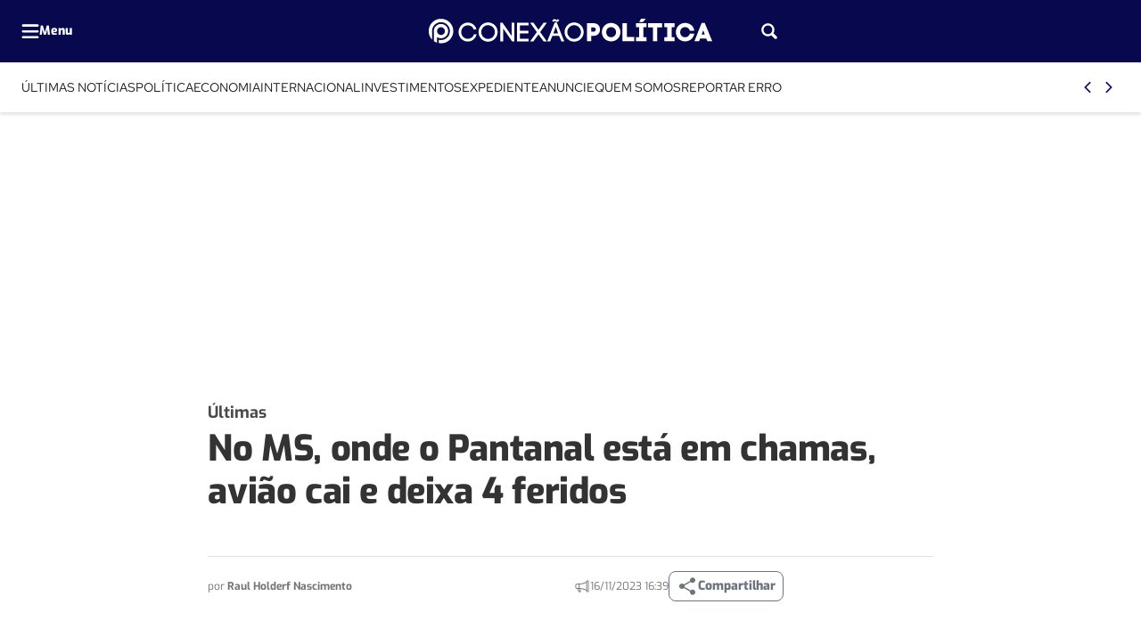

--- FILE ---
content_type: text/html; charset=utf-8
request_url: https://www.google.com/recaptcha/api2/aframe
body_size: 264
content:
<!DOCTYPE HTML><html><head><meta http-equiv="content-type" content="text/html; charset=UTF-8"></head><body><script nonce="sZhpS_mlWBh8cvuJXsZQiw">/** Anti-fraud and anti-abuse applications only. See google.com/recaptcha */ try{var clients={'sodar':'https://pagead2.googlesyndication.com/pagead/sodar?'};window.addEventListener("message",function(a){try{if(a.source===window.parent){var b=JSON.parse(a.data);var c=clients[b['id']];if(c){var d=document.createElement('img');d.src=c+b['params']+'&rc='+(localStorage.getItem("rc::a")?sessionStorage.getItem("rc::b"):"");window.document.body.appendChild(d);sessionStorage.setItem("rc::e",parseInt(sessionStorage.getItem("rc::e")||0)+1);localStorage.setItem("rc::h",'1769150505901');}}}catch(b){}});window.parent.postMessage("_grecaptcha_ready", "*");}catch(b){}</script></body></html>

--- FILE ---
content_type: image/svg+xml
request_url: https://uploads.conexaopolitica.com.br/2025/05/Fb3c56UZ-ssss.svg
body_size: 1414
content:
<?xml version="1.0" encoding="UTF-8"?>
<svg xmlns="http://www.w3.org/2000/svg" width="591" height="52" viewBox="0 0 591 52" fill="none">
  <g clip-path="url(#clip0_1239_217)">
    <path d="M343.931 9.38988C361.421 9.38988 361.371 35.6299 343.931 35.6299H338.761V46.7199H329.641V9.37988H343.931V9.38988ZM343.931 27.0399C349.581 27.0399 349.581 18.2399 343.931 18.2399H338.761V27.0399H343.931Z" fill="white"></path>
    <path d="M380.15 8.7998C390.82 8.7998 399.51 17.1198 399.51 28.1098C399.51 39.0998 390.82 47.2598 380.15 47.2598C369.48 47.2598 360.84 39.0998 360.84 28.1098C360.84 17.1198 369.48 8.7998 380.15 8.7998ZM390.34 28.1098C390.34 14.0298 369.91 13.9798 369.91 28.1098C369.91 42.2398 390.34 42.0798 390.34 28.1098Z" fill="white"></path>
    <path d="M412.741 37.9199H428.421V46.7199H403.621V9.37988H412.741V37.9199Z" fill="white"></path>
    <path d="M453.699 17.71H447.509V38.57H453.699V46.73H432.199V38.57H438.389V17.71H432.199V9.39H453.699V17.71ZM452.099 0.59L445.969 7.15H439.089V5.92L442.449 0H452.099V0.59Z" fill="white"></path>
    <path d="M467.201 46.7201V17.9201H457.121V9.39014H486.351V17.9201H476.321V46.7201H467.201Z" fill="white"></path>
    <path d="M512.531 17.7101H506.341V38.5701H512.531V46.7301H491.031V38.5701H497.221V17.7101H491.031V9.39014H512.531V17.7101Z" fill="white"></path>
    <path d="M544.16 31.0398H553.391C552.001 40.7998 544 47.2598 534.29 47.2598C523.62 47.2598 514.98 39.0998 514.98 28.1098C514.98 17.1198 523.62 8.7998 534.29 8.7998C543.89 8.7998 552.161 15.3098 553.331 24.9098H544.1C541.33 14.0298 524.04 15.0998 524.04 28.1098C524.04 41.1198 541.531 42.0798 544.151 31.0398H544.16Z" fill="white"></path>
    <path d="M578.352 41.23H565.602L563.522 46.72H553.762L568.692 8.95996H575.202L590.722 46.72H580.432L578.352 41.23ZM569.232 31.9L568.912 32.75H575.102L574.892 32.11L572.012 24L569.242 31.89L569.232 31.9Z" fill="white"></path>
    <path d="M67.8886 13.8898C71.2886 10.3698 76.0886 8.08984 81.3886 8.08984C90.3186 8.08984 97.3486 13.6698 99.5786 22.4898H93.9986C91.9386 16.6298 87.1386 13.6698 81.3886 13.6698C77.6486 13.6698 74.2486 15.2898 71.7886 17.8598C69.3286 20.4298 67.7686 23.8898 67.7686 27.8998C67.7686 31.9098 69.3286 35.2698 71.7886 37.8298C74.2486 40.3998 77.6486 42.0198 81.3886 42.0198C87.2986 42.0198 92.3286 38.6198 94.3386 32.6998H99.8586C97.6286 41.5698 90.4886 47.5998 81.3886 47.5998C76.0886 47.5998 71.2886 45.3698 67.8886 41.7998C64.5386 38.2298 62.3086 33.3198 62.3086 27.9098C62.3086 22.4998 64.5386 17.4798 67.8886 13.8998V13.8898Z" fill="white"></path>
    <path d="M109.691 13.6698C113.261 10.0398 118.281 7.75977 123.751 7.75977C129.221 7.75977 134.241 10.0498 137.871 13.6698C141.391 17.2998 143.671 22.2598 143.671 27.7898C143.671 33.3198 141.381 38.2798 137.871 41.9098C134.241 45.5898 129.281 47.8198 123.751 47.8198C118.221 47.8198 113.261 45.5898 109.691 41.9098C106.171 38.2798 103.891 33.3198 103.891 27.7898C103.891 22.2598 106.181 17.2998 109.691 13.6698ZM133.851 17.6898C131.231 15.0698 127.601 13.4498 123.751 13.4498C119.901 13.4498 116.331 15.0698 113.761 17.6898C111.191 20.2598 109.571 23.8298 109.571 27.7898C109.571 31.7498 111.191 35.3198 113.761 37.8898C116.331 40.5098 119.901 42.1298 123.751 42.1298C127.601 42.1298 131.231 40.5098 133.851 37.8898C136.361 35.3198 137.981 31.8098 137.981 27.7898C137.981 23.7698 136.361 20.2598 133.851 17.6898Z" fill="white"></path>
    <path d="M149.422 47.3202V8.2002L153.772 8.2602L172.802 35.7702V8.2602H178.382V47.3202H173.922L155.062 20.0302V47.3202H149.422Z" fill="white"></path>
    <path d="M189.93 41.6798H208.06V47.3198H184.23V8.31982H208V13.9598H189.92V24.9498H207.61V30.6398H189.92V41.6898H189.93V41.6798Z" fill="white"></path>
    <path d="M218.221 8.31006L228.821 22.9301L239.481 8.31006H246.341L232.221 27.9001C236.411 33.6501 242.601 42.1301 246.341 47.3201H239.481L228.821 32.7001L218.221 47.3201H211.301L225.421 27.9001C221.241 22.1501 214.871 13.2801 211.301 8.31006H218.221Z" fill="white"></path>
    <path d="M271.78 35.8202H257.77C256.26 39.3902 254.31 44.0802 253.08 47.3102H247L262.68 7.75021H266.81L282.49 47.3102H276.46L271.77 35.8202H271.78ZM257.44 5.02021C258.61 2.3402 259.9 1.06021 261.51 0.830205C264.86 0.610205 267.09 5.0702 268.26 0.830205L271.83 2.62021C270.88 4.91021 269.77 6.1902 268.2 6.6402C265.47 7.5902 262.45 2.57021 260.67 6.53021L257.43 5.02021H257.44ZM259.9 30.5202H269.61L264.81 16.7402L259.9 30.5202Z" fill="white"></path>
    <path d="M288.972 13.6698C292.542 10.0398 297.562 7.75977 303.032 7.75977C308.502 7.75977 313.522 10.0498 317.152 13.6698C320.672 17.2998 322.952 22.2598 322.952 27.7898C322.952 33.3198 320.662 38.2798 317.152 41.9098C313.522 45.5898 308.562 47.8198 303.032 47.8198C297.502 47.8198 292.542 45.5898 288.972 41.9098C285.452 38.2798 283.172 33.3198 283.172 27.7898C283.172 22.2598 285.462 17.2998 288.972 13.6698ZM313.132 17.6898C310.512 15.0698 306.882 13.4498 303.032 13.4498C299.182 13.4498 295.612 15.0698 293.042 17.6898C290.472 20.2598 288.862 23.8298 288.862 27.7898C288.862 31.7498 290.482 35.3198 293.042 37.8898C295.612 40.5098 299.182 42.1298 303.032 42.1298C306.882 42.1298 310.512 40.5098 313.132 37.8898C315.642 35.3198 317.262 31.8098 317.262 27.7898C317.262 23.7698 315.642 20.2598 313.132 17.6898Z" fill="white"></path>
    <path d="M25.6792 40.7699C29.5192 40.7699 33.0292 39.3299 35.6792 36.9599C38.7392 34.2299 40.6592 30.2599 40.6592 25.8499C40.6592 21.4399 38.7992 17.5999 35.8292 14.8699C33.1692 12.4199 29.5992 10.9199 25.6792 10.9199C17.4092 10.9199 10.6992 17.6099 10.6992 25.8499C10.6992 25.8699 10.6992 25.8899 10.6992 25.9099L10.7192 26.5399H10.6992V46.6199C12.7492 48.0899 15.0392 49.2699 17.4792 50.0899V38.3399C18.6192 39.0799 19.8592 39.6699 21.1892 40.0899C22.5992 40.5299 24.1092 40.7699 25.6792 40.7699ZM17.4792 25.8399C17.4792 21.3299 21.1492 17.6699 25.6792 17.6699C27.9792 17.6699 30.0592 18.6099 31.5492 20.1299C32.9892 21.5999 33.8792 23.6199 33.8792 25.8399C33.8792 28.0599 32.9592 30.1399 31.4792 31.6199L31.4592 31.6299C29.9792 33.0999 27.9392 34.0099 25.6892 34.0099C23.9792 34.0099 22.3892 33.4899 21.0692 32.5899C18.9092 31.1199 17.4892 28.6499 17.4892 25.8399H17.4792Z" fill="white"></path>
    <path d="M25.68 0.25C11.5 0.25 0 11.71 0 25.84C0 32.63 2.66 38.81 6.99 43.39V25.84C6.99 15.56 15.36 7.22 25.68 7.22C36 7.22 44.37 15.56 44.37 25.84C44.37 36.12 36 44.46 25.68 44.46C24.14 44.46 22.63 44.27 21.19 43.92V51.04C22.65 51.3 24.15 51.43 25.68 51.43C39.86 51.43 51.36 39.97 51.36 25.84C51.36 11.71 39.86 0.25 25.68 0.25Z" fill="white"></path>
  </g>
  <defs>
    <clipPath id="clip0_1239_217">
      <rect width="590.72" height="51.43" fill="white"></rect>
    </clipPath>
  </defs>
</svg>
